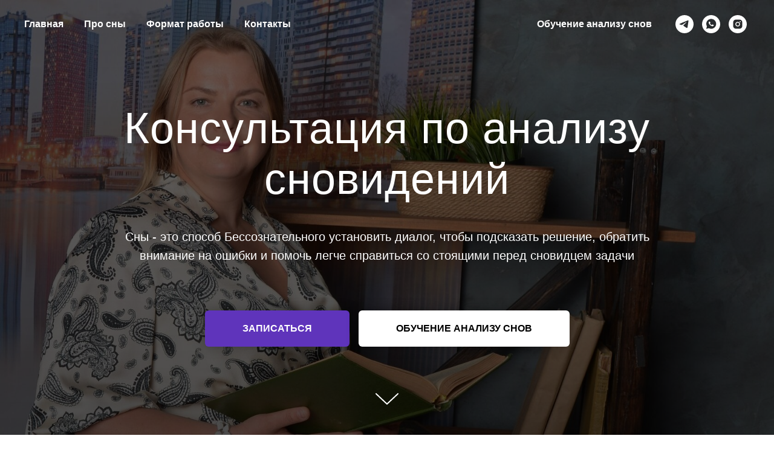

--- FILE ---
content_type: text/html; charset=UTF-8
request_url: https://kyanushkevich.com/dreams
body_size: 16908
content:
<!DOCTYPE html> <html> <head> <meta charset="utf-8" /> <meta http-equiv="Content-Type" content="text/html; charset=utf-8" /> <meta name="viewport" content="width=device-width, initial-scale=1.0" /> <!--metatextblock--> <title>Толкование сновидений</title> <meta name="description" content="Научитесь понимать подсказки Бессознательного через сны" /> <meta property="og:url" content="https://kyanushkevich.com/dreams" /> <meta property="og:title" content="Консультация по сновидениям" /> <meta property="og:description" content="" /> <meta property="og:type" content="website" /> <meta property="og:image" content="https://thb.tildacdn.biz/tild6365-3738-4137-b166-353563343965/-/resize/504x/noroot.jpg" /> <link rel="canonical" href="https://kyanushkevich.com/dreams"> <!--/metatextblock--> <meta name="format-detection" content="telephone=no" /> <meta http-equiv="x-dns-prefetch-control" content="on"> <link rel="dns-prefetch" href="https://ws.tildacdn.com"> <link rel="dns-prefetch" href="https://static.tildacdn.biz"> <link rel="shortcut icon" href="https://static.tildacdn.biz/tild3935-6666-4063-a530-386563393031/favicon_1.ico" type="image/x-icon" /> <!-- Assets --> <script src="https://neo.tildacdn.com/js/tilda-fallback-1.0.min.js" async charset="utf-8"></script> <link rel="stylesheet" href="https://static.tildacdn.biz/css/tilda-grid-3.0.min.css" type="text/css" media="all" onerror="this.loaderr='y';"/> <link rel="stylesheet" href="https://static.tildacdn.biz/ws/project3592481/tilda-blocks-page33625590.min.css?t=1752823642" type="text/css" media="all" onerror="this.loaderr='y';" /> <link rel="stylesheet" href="https://static.tildacdn.biz/css/tilda-animation-2.0.min.css" type="text/css" media="all" onerror="this.loaderr='y';" /> <link rel="stylesheet" href="https://static.tildacdn.biz/css/tilda-cover-1.0.min.css" type="text/css" media="all" onerror="this.loaderr='y';" /> <link rel="stylesheet" href="https://static.tildacdn.biz/css/tilda-cards-1.0.min.css" type="text/css" media="all" onerror="this.loaderr='y';" /> <link rel="stylesheet" href="https://static.tildacdn.biz/css/tilda-forms-1.0.min.css" type="text/css" media="all" onerror="this.loaderr='y';" /> <script nomodule src="https://static.tildacdn.biz/js/tilda-polyfill-1.0.min.js" charset="utf-8"></script> <script type="text/javascript">function t_onReady(func) {if(document.readyState!='loading') {func();} else {document.addEventListener('DOMContentLoaded',func);}}
function t_onFuncLoad(funcName,okFunc,time) {if(typeof window[funcName]==='function') {okFunc();} else {setTimeout(function() {t_onFuncLoad(funcName,okFunc,time);},(time||100));}}function t_throttle(fn,threshhold,scope) {return function() {fn.apply(scope||this,arguments);};}</script> <script src="https://static.tildacdn.biz/js/tilda-scripts-3.0.min.js" charset="utf-8" defer onerror="this.loaderr='y';"></script> <script src="https://static.tildacdn.biz/ws/project3592481/tilda-blocks-page33625590.min.js?t=1752823642" charset="utf-8" async onerror="this.loaderr='y';"></script> <script src="https://static.tildacdn.biz/js/tilda-lazyload-1.0.min.js" charset="utf-8" async onerror="this.loaderr='y';"></script> <script src="https://static.tildacdn.biz/js/tilda-animation-2.0.min.js" charset="utf-8" async onerror="this.loaderr='y';"></script> <script src="https://static.tildacdn.biz/js/tilda-menu-1.0.min.js" charset="utf-8" async onerror="this.loaderr='y';"></script> <script src="https://static.tildacdn.biz/js/tilda-cover-1.0.min.js" charset="utf-8" async onerror="this.loaderr='y';"></script> <script src="https://static.tildacdn.biz/js/tilda-video-1.0.min.js" charset="utf-8" async onerror="this.loaderr='y';"></script> <script src="https://static.tildacdn.biz/js/tilda-video-processor-1.0.min.js" charset="utf-8" async onerror="this.loaderr='y';"></script> <script src="https://static.tildacdn.biz/js/tilda-cards-1.0.min.js" charset="utf-8" async onerror="this.loaderr='y';"></script> <script src="https://static.tildacdn.biz/js/tilda-paint-icons.min.js" charset="utf-8" async onerror="this.loaderr='y';"></script> <script src="https://static.tildacdn.biz/js/tilda-forms-1.0.min.js" charset="utf-8" async onerror="this.loaderr='y';"></script> <script src="https://static.tildacdn.biz/js/tilda-skiplink-1.0.min.js" charset="utf-8" async onerror="this.loaderr='y';"></script> <script src="https://static.tildacdn.biz/js/tilda-events-1.0.min.js" charset="utf-8" async onerror="this.loaderr='y';"></script> <script type="text/javascript">window.dataLayer=window.dataLayer||[];</script> <script type="text/javascript">(function() {if((/bot|google|yandex|baidu|bing|msn|duckduckbot|teoma|slurp|crawler|spider|robot|crawling|facebook/i.test(navigator.userAgent))===false&&typeof(sessionStorage)!='undefined'&&sessionStorage.getItem('visited')!=='y'&&document.visibilityState){var style=document.createElement('style');style.type='text/css';style.innerHTML='@media screen and (min-width: 980px) {.t-records {opacity: 0;}.t-records_animated {-webkit-transition: opacity ease-in-out .2s;-moz-transition: opacity ease-in-out .2s;-o-transition: opacity ease-in-out .2s;transition: opacity ease-in-out .2s;}.t-records.t-records_visible {opacity: 1;}}';document.getElementsByTagName('head')[0].appendChild(style);function t_setvisRecs(){var alr=document.querySelectorAll('.t-records');Array.prototype.forEach.call(alr,function(el) {el.classList.add("t-records_animated");});setTimeout(function() {Array.prototype.forEach.call(alr,function(el) {el.classList.add("t-records_visible");});sessionStorage.setItem("visited","y");},400);}
document.addEventListener('DOMContentLoaded',t_setvisRecs);}})();</script></head> <body class="t-body" style="margin:0;"> <!--allrecords--> <div id="allrecords" class="t-records" data-hook="blocks-collection-content-node" data-tilda-project-id="3592481" data-tilda-page-id="33625590" data-tilda-page-alias="dreams" data-tilda-formskey="b5663a3ee4a7a224adc4b425df64be36" data-tilda-lazy="yes" data-tilda-root-zone="biz" data-tilda-project-country="BY"> <div id="rec543437008" class="r t-rec" style=" " data-animationappear="off" data-record-type="446"> <!-- T446 --> <div id="nav543437008marker"></div> <div class="tmenu-mobile tmenu-mobile_positionfixed"> <div class="tmenu-mobile__container"> <div class="tmenu-mobile__text t-name t-name_md" field="menu_mob_title">&nbsp;</div> <button type="button"
class="t-menuburger t-menuburger_first "
aria-label="Навигационное меню"
aria-expanded="false"> <span style="background-color:#ffffff;"></span> <span style="background-color:#ffffff;"></span> <span style="background-color:#ffffff;"></span> <span style="background-color:#ffffff;"></span> </button> <script>function t_menuburger_init(recid) {var rec=document.querySelector('#rec' + recid);if(!rec) return;var burger=rec.querySelector('.t-menuburger');if(!burger) return;var isSecondStyle=burger.classList.contains('t-menuburger_second');if(isSecondStyle&&!window.isMobile&&!('ontouchend' in document)) {burger.addEventListener('mouseenter',function() {if(burger.classList.contains('t-menuburger-opened')) return;burger.classList.remove('t-menuburger-unhovered');burger.classList.add('t-menuburger-hovered');});burger.addEventListener('mouseleave',function() {if(burger.classList.contains('t-menuburger-opened')) return;burger.classList.remove('t-menuburger-hovered');burger.classList.add('t-menuburger-unhovered');setTimeout(function() {burger.classList.remove('t-menuburger-unhovered');},300);});}
burger.addEventListener('click',function() {if(!burger.closest('.tmenu-mobile')&&!burger.closest('.t450__burger_container')&&!burger.closest('.t466__container')&&!burger.closest('.t204__burger')&&!burger.closest('.t199__js__menu-toggler')) {burger.classList.toggle('t-menuburger-opened');burger.classList.remove('t-menuburger-unhovered');}});var menu=rec.querySelector('[data-menu="yes"]');if(!menu) return;var menuLinks=menu.querySelectorAll('.t-menu__link-item');var submenuClassList=['t978__menu-link_hook','t978__tm-link','t966__tm-link','t794__tm-link','t-menusub__target-link'];Array.prototype.forEach.call(menuLinks,function(link) {link.addEventListener('click',function() {var isSubmenuHook=submenuClassList.some(function(submenuClass) {return link.classList.contains(submenuClass);});if(isSubmenuHook) return;burger.classList.remove('t-menuburger-opened');});});menu.addEventListener('clickedAnchorInTooltipMenu',function() {burger.classList.remove('t-menuburger-opened');});}
t_onReady(function() {t_onFuncLoad('t_menuburger_init',function(){t_menuburger_init('543437008');});});</script> <style>.t-menuburger{position:relative;flex-shrink:0;width:28px;height:20px;padding:0;border:none;background-color:transparent;outline:none;-webkit-transform:rotate(0deg);transform:rotate(0deg);transition:transform .5s ease-in-out;cursor:pointer;z-index:999;}.t-menuburger span{display:block;position:absolute;width:100%;opacity:1;left:0;-webkit-transform:rotate(0deg);transform:rotate(0deg);transition:.25s ease-in-out;height:3px;background-color:#000;}.t-menuburger span:nth-child(1){top:0px;}.t-menuburger span:nth-child(2),.t-menuburger span:nth-child(3){top:8px;}.t-menuburger span:nth-child(4){top:16px;}.t-menuburger__big{width:42px;height:32px;}.t-menuburger__big span{height:5px;}.t-menuburger__big span:nth-child(2),.t-menuburger__big span:nth-child(3){top:13px;}.t-menuburger__big span:nth-child(4){top:26px;}.t-menuburger__small{width:22px;height:14px;}.t-menuburger__small span{height:2px;}.t-menuburger__small span:nth-child(2),.t-menuburger__small span:nth-child(3){top:6px;}.t-menuburger__small span:nth-child(4){top:12px;}.t-menuburger-opened span:nth-child(1){top:8px;width:0%;left:50%;}.t-menuburger-opened span:nth-child(2){-webkit-transform:rotate(45deg);transform:rotate(45deg);}.t-menuburger-opened span:nth-child(3){-webkit-transform:rotate(-45deg);transform:rotate(-45deg);}.t-menuburger-opened span:nth-child(4){top:8px;width:0%;left:50%;}.t-menuburger-opened.t-menuburger__big span:nth-child(1){top:6px;}.t-menuburger-opened.t-menuburger__big span:nth-child(4){top:18px;}.t-menuburger-opened.t-menuburger__small span:nth-child(1),.t-menuburger-opened.t-menuburger__small span:nth-child(4){top:6px;}@media (hover),(min-width:0\0){.t-menuburger_first:hover span:nth-child(1){transform:translateY(1px);}.t-menuburger_first:hover span:nth-child(4){transform:translateY(-1px);}.t-menuburger_first.t-menuburger__big:hover span:nth-child(1){transform:translateY(3px);}.t-menuburger_first.t-menuburger__big:hover span:nth-child(4){transform:translateY(-3px);}}.t-menuburger_second span:nth-child(2),.t-menuburger_second span:nth-child(3){width:80%;left:20%;right:0;}@media (hover),(min-width:0\0){.t-menuburger_second.t-menuburger-hovered span:nth-child(2),.t-menuburger_second.t-menuburger-hovered span:nth-child(3){animation:t-menuburger-anim 0.3s ease-out normal forwards;}.t-menuburger_second.t-menuburger-unhovered span:nth-child(2),.t-menuburger_second.t-menuburger-unhovered span:nth-child(3){animation:t-menuburger-anim2 0.3s ease-out normal forwards;}}.t-menuburger_second.t-menuburger-opened span:nth-child(2),.t-menuburger_second.t-menuburger-opened span:nth-child(3){left:0;right:0;width:100%!important;}.t-menuburger_third span:nth-child(4){width:70%;left:unset;right:0;}@media (hover),(min-width:0\0){.t-menuburger_third:not(.t-menuburger-opened):hover span:nth-child(4){width:100%;}}.t-menuburger_third.t-menuburger-opened span:nth-child(4){width:0!important;right:50%;}.t-menuburger_fourth{height:12px;}.t-menuburger_fourth.t-menuburger__small{height:8px;}.t-menuburger_fourth.t-menuburger__big{height:18px;}.t-menuburger_fourth span:nth-child(2),.t-menuburger_fourth span:nth-child(3){top:4px;opacity:0;}.t-menuburger_fourth span:nth-child(4){top:8px;}.t-menuburger_fourth.t-menuburger__small span:nth-child(2),.t-menuburger_fourth.t-menuburger__small span:nth-child(3){top:3px;}.t-menuburger_fourth.t-menuburger__small span:nth-child(4){top:6px;}.t-menuburger_fourth.t-menuburger__small span:nth-child(2),.t-menuburger_fourth.t-menuburger__small span:nth-child(3){top:3px;}.t-menuburger_fourth.t-menuburger__small span:nth-child(4){top:6px;}.t-menuburger_fourth.t-menuburger__big span:nth-child(2),.t-menuburger_fourth.t-menuburger__big span:nth-child(3){top:6px;}.t-menuburger_fourth.t-menuburger__big span:nth-child(4){top:12px;}@media (hover),(min-width:0\0){.t-menuburger_fourth:not(.t-menuburger-opened):hover span:nth-child(1){transform:translateY(1px);}.t-menuburger_fourth:not(.t-menuburger-opened):hover span:nth-child(4){transform:translateY(-1px);}.t-menuburger_fourth.t-menuburger__big:not(.t-menuburger-opened):hover span:nth-child(1){transform:translateY(3px);}.t-menuburger_fourth.t-menuburger__big:not(.t-menuburger-opened):hover span:nth-child(4){transform:translateY(-3px);}}.t-menuburger_fourth.t-menuburger-opened span:nth-child(1),.t-menuburger_fourth.t-menuburger-opened span:nth-child(4){top:4px;}.t-menuburger_fourth.t-menuburger-opened span:nth-child(2),.t-menuburger_fourth.t-menuburger-opened span:nth-child(3){opacity:1;}@keyframes t-menuburger-anim{0%{width:80%;left:20%;right:0;}50%{width:100%;left:0;right:0;}100%{width:80%;left:0;right:20%;}}@keyframes t-menuburger-anim2{0%{width:80%;left:0;}50%{width:100%;right:0;left:0;}100%{width:80%;left:20%;right:0;}}</style> </div> </div> <style>.tmenu-mobile{background-color:#111;display:none;width:100%;top:0;z-index:990;}.tmenu-mobile_positionfixed{position:fixed;}.tmenu-mobile__text{color:#fff;}.tmenu-mobile__container{min-height:64px;padding:20px;position:relative;box-sizing:border-box;display:-webkit-flex;display:-ms-flexbox;display:flex;-webkit-align-items:center;-ms-flex-align:center;align-items:center;-webkit-justify-content:space-between;-ms-flex-pack:justify;justify-content:space-between;}.tmenu-mobile__list{display:block;}.tmenu-mobile__burgerlogo{display:inline-block;font-size:24px;font-weight:400;white-space:nowrap;vertical-align:middle;}.tmenu-mobile__imglogo{height:auto;display:block;max-width:300px!important;box-sizing:border-box;padding:0;margin:0 auto;}@media screen and (max-width:980px){.tmenu-mobile__menucontent_hidden{display:none;height:100%;}.tmenu-mobile{display:block;}}@media screen and (max-width:980px){#rec543437008 .tmenu-mobile__menucontent_fixed{position:fixed;top:64px;}#rec543437008 .t-menuburger{-webkit-order:1;-ms-flex-order:1;order:1;}}</style> <style> #rec543437008 .tmenu-mobile__burgerlogo a{color:#ffffff;font-weight:600;}</style> <style> #rec543437008 .tmenu-mobile__burgerlogo__title{color:#ffffff;font-weight:600;}</style> <div
id="nav543437008"
class="t446 t446__positionfixed tmenu-mobile__menucontent_hidden tmenu-mobile__menucontent_fixed"
style="background-color: rgba(0,0,0, 0); height:80px; " data-bgcolor-hex="#000000" data-bgcolor-rgba="rgba(0,0,0,0)" data-navmarker="nav543437008marker" data-appearoffset="" data-bgopacity-two="0.1" data-menushadow="" data-menushadow-css="0px 1px 3px rgba(0,0,0,0)" data-bgopacity="0" data-menu="yes" data-bgcolor-rgba-afterscroll="rgba(0,0,0,0.1)" data-menu-items-align="left"> <div class="t446__maincontainer " style="height:80px;"> <div class="t446__logowrapper"> </div> <div class="t446__leftwrapper" style=" padding-right:75px; text-align: left;"> <div class="t446__leftmenuwrapper"> <ul class="t446__list t-menu__list"> <li class="t446__list_item" style="padding:0 15px 0 0;"> <a class="t-menu__link-item" href="http://project3592481.tilda.ws" data-menu-submenu-hook="" data-menu-item-number="1">Главная</a> </li> <li class="t446__list_item" style="padding:0 15px;"> <a class="t-menu__link-item" href="#about" data-menu-submenu-hook="" data-menu-item-number="2">Про сны</a> </li> <li class="t446__list_item" style="padding:0 15px;"> <a class="t-menu__link-item" href="#service" data-menu-submenu-hook="" data-menu-item-number="3">Формат работы</a> </li> <li class="t446__list_item" style="padding:0 0 0 15px;"> <a class="t-menu__link-item" href="#contacts" data-menu-submenu-hook="" data-menu-item-number="4">Контакты</a> </li> </ul> </div> </div> <div class="t446__rightwrapper" style=" padding-left:75px; text-align: right;"> <div class="t446__rightmenuwrapper"> <ul class="t446__list t-menu__list"> <li class="t446__list_item" style="padding:0 0 0 15px 0 0;"> <a class="t-menu__link-item" href="https://psydreams-school.ru/" data-menu-submenu-hook="" data-menu-item-number="5">Обучение анализу снов</a> </li> </ul> </div> <div class="t446__additionalwrapper"> <div class="t-sociallinks"> <ul role="list" class="t-sociallinks__wrapper" aria-label="Соц. сети"> <!-- new soclinks --><li class="t-sociallinks__item t-sociallinks__item_telegram"><a href="https://t.me/psydreamschool" target="_blank" rel="nofollow" aria-label="telegram" style="width: 30px; height: 30px;"><svg class="t-sociallinks__svg" role="presentation" width=30px height=30px viewBox="0 0 100 100" fill="none"
xmlns="http://www.w3.org/2000/svg"> <path fill-rule="evenodd" clip-rule="evenodd"
d="M50 100c27.614 0 50-22.386 50-50S77.614 0 50 0 0 22.386 0 50s22.386 50 50 50Zm21.977-68.056c.386-4.38-4.24-2.576-4.24-2.576-3.415 1.414-6.937 2.85-10.497 4.302-11.04 4.503-22.444 9.155-32.159 13.734-5.268 1.932-2.184 3.864-2.184 3.864l8.351 2.577c3.855 1.16 5.91-.129 5.91-.129l17.988-12.238c6.424-4.38 4.882-.773 3.34.773l-13.49 12.882c-2.056 1.804-1.028 3.35-.129 4.123 2.55 2.249 8.82 6.364 11.557 8.16.712.467 1.185.778 1.292.858.642.515 4.111 2.834 6.424 2.319 2.313-.516 2.57-3.479 2.57-3.479l3.083-20.226c.462-3.511.993-6.886 1.417-9.582.4-2.546.705-4.485.767-5.362Z"
fill="#ffffff" /> </svg></a></li>&nbsp;<li class="t-sociallinks__item t-sociallinks__item_whatsapp"><a href="https://wa.me/375296119812" target="_blank" rel="nofollow" aria-label="whatsapp" style="width: 30px; height: 30px;"><svg class="t-sociallinks__svg" role="presentation" width=30px height=30px viewBox="0 0 100 100" fill="none"
xmlns="http://www.w3.org/2000/svg"> <path fill-rule="evenodd" clip-rule="evenodd"
d="M50 100C77.6142 100 100 77.6142 100 50C100 22.3858 77.6142 0 50 0C22.3858 0 0 22.3858 0 50C0 77.6142 22.3858 100 50 100ZM69.7626 28.9928C64.6172 23.841 57.7739 21.0027 50.4832 21C35.4616 21 23.2346 33.2252 23.2292 48.2522C23.2274 53.0557 24.4823 57.7446 26.8668 61.8769L23 76L37.4477 72.2105C41.4282 74.3822 45.9107 75.5262 50.4714 75.528H50.4823C65.5029 75.528 77.7299 63.301 77.7363 48.2749C77.7408 40.9915 74.9089 34.1446 69.7626 28.9928ZM62.9086 53.9588C62.2274 53.6178 58.8799 51.9708 58.2551 51.7435C57.6313 51.5161 57.1766 51.4024 56.7228 52.0845C56.269 52.7666 54.964 54.2998 54.5666 54.7545C54.1692 55.2092 53.7718 55.2656 53.0915 54.9246C52.9802 54.8688 52.8283 54.803 52.6409 54.7217C51.6819 54.3057 49.7905 53.4855 47.6151 51.5443C45.5907 49.7382 44.2239 47.5084 43.8265 46.8272C43.4291 46.1452 43.7837 45.7769 44.1248 45.4376C44.3292 45.2338 44.564 44.9478 44.7987 44.662C44.9157 44.5194 45.0328 44.3768 45.146 44.2445C45.4345 43.9075 45.56 43.6516 45.7302 43.3049C45.7607 43.2427 45.7926 43.1776 45.8272 43.1087C46.0545 42.654 45.9409 42.2565 45.7708 41.9155C45.6572 41.6877 45.0118 40.1167 44.4265 38.6923C44.1355 37.984 43.8594 37.3119 43.671 36.8592C43.1828 35.687 42.6883 35.69 42.2913 35.6924C42.2386 35.6928 42.1876 35.6931 42.1386 35.6906C41.7421 35.6706 41.2874 35.667 40.8336 35.667C40.3798 35.667 39.6423 35.837 39.0175 36.5191C38.9773 36.5631 38.9323 36.6111 38.8834 36.6633C38.1738 37.4209 36.634 39.0648 36.634 42.2002C36.634 45.544 39.062 48.7748 39.4124 49.2411L39.415 49.2444C39.4371 49.274 39.4767 49.3309 39.5333 49.4121C40.3462 50.5782 44.6615 56.7691 51.0481 59.5271C52.6732 60.2291 53.9409 60.6475 54.9303 60.9612C56.5618 61.4796 58.046 61.4068 59.22 61.2313C60.5286 61.0358 63.2487 59.5844 63.8161 57.9938C64.3836 56.4033 64.3836 55.0392 64.2136 54.7554C64.0764 54.5258 63.7545 54.3701 63.2776 54.1395C63.1633 54.0843 63.0401 54.0247 62.9086 53.9588Z"
fill="#ffffff" /> </svg></a></li>&nbsp;<li class="t-sociallinks__item t-sociallinks__item_instagram"><a href="https://instagram.com/kristina.yanushkevich" target="_blank" rel="nofollow" aria-label="instagram" style="width: 30px; height: 30px;"><svg class="t-sociallinks__svg" role="presentation" width=30px height=30px viewBox="0 0 100 100" fill="none" xmlns="http://www.w3.org/2000/svg"> <path fill-rule="evenodd" clip-rule="evenodd" d="M50 100C77.6142 100 100 77.6142 100 50C100 22.3858 77.6142 0 50 0C22.3858 0 0 22.3858 0 50C0 77.6142 22.3858 100 50 100ZM25 39.3918C25 31.4558 31.4566 25 39.3918 25H60.6082C68.5442 25 75 31.4566 75 39.3918V60.8028C75 68.738 68.5442 75.1946 60.6082 75.1946H39.3918C31.4558 75.1946 25 68.738 25 60.8028V39.3918ZM36.9883 50.0054C36.9883 42.8847 42.8438 37.0922 50.0397 37.0922C57.2356 37.0922 63.0911 42.8847 63.0911 50.0054C63.0911 57.1252 57.2356 62.9177 50.0397 62.9177C42.843 62.9177 36.9883 57.1252 36.9883 50.0054ZM41.7422 50.0054C41.7422 54.5033 45.4641 58.1638 50.0397 58.1638C54.6153 58.1638 58.3372 54.5041 58.3372 50.0054C58.3372 45.5066 54.6145 41.8469 50.0397 41.8469C45.4641 41.8469 41.7422 45.5066 41.7422 50.0054ZM63.3248 39.6355C65.0208 39.6355 66.3956 38.2606 66.3956 36.5646C66.3956 34.8687 65.0208 33.4938 63.3248 33.4938C61.6288 33.4938 60.2539 34.8687 60.2539 36.5646C60.2539 38.2606 61.6288 39.6355 63.3248 39.6355Z" fill="#ffffff"/> </svg></a></li><!-- /new soclinks --> </ul> </div> </div> </div> </div> </div> <style>@media screen and (max-width:980px){#rec543437008 .t446__leftcontainer{padding:20px;}#rec543437008 .t446__imglogo{padding:20px 0;}}</style> <script>t_onReady(function() {t_onFuncLoad('t446_checkOverflow',function() {window.addEventListener('resize',t_throttle(function() {t446_checkOverflow('543437008','80');}));window.addEventListener('load',function() {t446_checkOverflow('543437008','80');});t446_checkOverflow('543437008','80');});t_onFuncLoad('t_menu__interactFromKeyboard',function() {t_menu__interactFromKeyboard('543437008');});});t_onReady(function() {t_onFuncLoad('t_menu__highlightActiveLinks',function() {t_menu__highlightActiveLinks('.t446__list_item a');});t_onFuncLoad('t_menu__findAnchorLinks',function() {t_menu__findAnchorLinks('543437008','.t446__list_item a');});});t_onReady(function() {t_onFuncLoad('t_menu__setBGcolor',function() {t_menu__setBGcolor('543437008','.t446');window.addEventListener('resize',t_throttle(function() {t_menu__setBGcolor('543437008','.t446');}));});});t_onReady(function() {t_onFuncLoad('t_menu__changeBgOpacity',function() {t_menu__changeBgOpacity('543437008','.t446');window.addEventListener('scroll',t_throttle(function() {t_menu__changeBgOpacity('543437008','.t446');}));});});</script> <script>t_onReady(function() {t_onFuncLoad('t446_createMobileMenu',function() {t446_createMobileMenu('543437008');});t_onFuncLoad('t446_init',function() {t446_init('543437008');});});</script> <style>#rec543437008 .t-menu__link-item{}@supports (overflow:-webkit-marquee) and (justify-content:inherit){#rec543437008 .t-menu__link-item,#rec543437008 .t-menu__link-item.t-active{opacity:1 !important;}}</style> <style> #rec543437008 .t446__logowrapper2 a{color:#ffffff;font-weight:600;}#rec543437008 a.t-menu__link-item{color:#ffffff;font-weight:600;}#rec543437008 .t446__right_langs_lang a{color:#ffffff;font-weight:600;}</style> <style> #rec543437008 .t446__logo{color:#ffffff;font-weight:600;}</style> <!--[if IE 8]> <style>#rec543437008 .t446{filter:progid:DXImageTransform.Microsoft.gradient(startColorStr='#D9000000',endColorstr='#D9000000');}</style> <![endif]--> </div> <div id="rec543437009" class="r t-rec t-rec_pt_0 t-rec_pb_0" style="padding-top:0px;padding-bottom:0px; " data-animationappear="off" data-record-type="205"> <!-- cover --> <div class="t-cover" id="recorddiv543437009"bgimgfield="img"style="height:100vh;background-image:url('https://thb.tildacdn.biz/tild6365-3738-4137-b166-353563343965/-/resize/20x/noroot.jpg');"> <div class="t-cover__carrier" id="coverCarry543437009"data-content-cover-id="543437009"data-content-cover-bg="https://static.tildacdn.biz/tild6365-3738-4137-b166-353563343965/noroot.jpg"data-display-changed="true"data-content-cover-height="100vh"data-content-cover-parallax=""data-content-use-image-for-mobile-cover=""style="height:100vh;background-attachment:scroll; " role="img" aria-label="Услуги по толкованию снов онлайн, расшифровка сна "itemscope itemtype="http://schema.org/ImageObject"><meta itemprop="image" content="https://static.tildacdn.biz/tild6365-3738-4137-b166-353563343965/noroot.jpg"><meta itemprop="caption" content="Услуги по толкованию снов онлайн, расшифровка сна "></div> <div class="t-cover__filter" style="height:100vh;background-image: -moz-linear-gradient(top, rgba(0,0,0,0.60), rgba(0,0,0,0.70));background-image: -webkit-linear-gradient(top, rgba(0,0,0,0.60), rgba(0,0,0,0.70));background-image: -o-linear-gradient(top, rgba(0,0,0,0.60), rgba(0,0,0,0.70));background-image: -ms-linear-gradient(top, rgba(0,0,0,0.60), rgba(0,0,0,0.70));background-image: linear-gradient(top, rgba(0,0,0,0.60), rgba(0,0,0,0.70));filter: progid:DXImageTransform.Microsoft.gradient(startColorStr='#66000000', endColorstr='#4c000000');"></div> <div class="t-container"> <div class="t-width t-width_10" style="margin:0 auto;"> <div class="t-cover__wrapper t-valign_middle" style="height:100vh; position: relative;z-index:1;"> <div class="t182"> <div data-hook-content="covercontent"> <div class="t182__wrapper"> <h1 class="t182__title t-title t-title_xl t-animate" data-animate-style="fadeinup" data-animate-group="yes" field="title">Консультация по анализу сновидений</h1> <div class="t182__descr t-descr t-descr_lg t-animate" data-animate-style="fadeinup" data-animate-group="yes" field="descr"><div style="font-size:20px;" data-customstyle="yes">Сны - это способ Бессознательного установить диалог, чтобы подсказать решение, обратить внимание на ошибки и помочь легче справиться со стоящими перед сновидцем задачи<br /></div></div> <div class="t182__buttons"> <div class="t-btnwrapper t182__btnwrapper t-animate" data-animate-style="fadeinup" data-animate-group="yes"> <a href="#form" target="" class="t182__btn t-btn t-btn_md " style="color:#ffffff;background-color:#5f34bb;border-radius:6px; -moz-border-radius:6px; -webkit-border-radius:6px;text-transform:uppercase;box-shadow:0px 0px 20px rgba(0,0,0,0.3);" data-buttonfieldset="button"> <table role="presentation" style="width:100%; height:100%;"> <tr> <td data-field="buttontitle">Записаться</td> </tr> </table> </a> </div> <div class="t-btnwrapper t182__btnwrapper t-animate" data-animate-style="fadeinup" data-animate-group="yes"> <a href="https://psydreams-school.ru/" target="" class="t182__btn t-btn t-btn_md " style="color:#000000;background-color:#ffffff;border-radius:6px; -moz-border-radius:6px; -webkit-border-radius:6px;text-transform:uppercase;box-shadow:0px 0px 20px rgba(0,0,0,0.3);" data-buttonfieldset="button2"> <table role="presentation" style="width:100%; height:100%;"> <tr> <td data-field="buttontitle2">Обучение анализу снов</td> </tr> </table> </a> </div> </div> </div> </div> </div> </div> </div> </div> <!-- arrow --> <div class="t-cover__arrow"><div class="t-cover__arrow-wrapper t-cover__arrow-wrapper_animated"><div class="t-cover__arrow_mobile"><svg role="presentation" class="t-cover__arrow-svg" style="fill:#ffffff;" x="0px" y="0px" width="38.417px" height="18.592px" viewBox="0 0 38.417 18.592" style="enable-background:new 0 0 38.417 18.592;"><g><path d="M19.208,18.592c-0.241,0-0.483-0.087-0.673-0.261L0.327,1.74c-0.408-0.372-0.438-1.004-0.066-1.413c0.372-0.409,1.004-0.439,1.413-0.066L19.208,16.24L36.743,0.261c0.411-0.372,1.042-0.342,1.413,0.066c0.372,0.408,0.343,1.041-0.065,1.413L19.881,18.332C19.691,18.505,19.449,18.592,19.208,18.592z"/></g></svg></div></div></div> <!-- arrow --> </div> </div> <div id="rec543437010" class="r t-rec t-rec_pt_30 t-rec_pb_75" style="padding-top:30px;padding-bottom:75px; " data-record-type="469"> <!-- t469 --> <div class="t469"> <div class="t-container t-align_center"> <div class="t-col t-col_8 t-prefix_2"> <div class="t469__title t-title t-title_lg t-margin_auto" field="title"><div style="font-size:40px;color:#1f21a6;" data-customstyle="yes">Зачем нам снятся сны?<br /></div></div> <div class="t-divider t469__line t-margin_auto" style=" "></div> <div class="t469__descr t-descr t-descr_md t-margin_auto" field="descr"><div style="text-align:left;" data-customstyle="yes">Почему одни сны повторяются, в других снах сюжеты развиваются, а иногда и вовсе не помним что снили? Почему одни сны вызывают приятные воспоминания, а другие целую гамму эмоций от удивления до ужаса или отвращения? Сны - это способ Бессознательного подсказать, предостеречь или обратить внимание на проблему, которая только зарождается или уже проявилась в жизни сновидца.<br /><br />Мы используем идеи, которые к нам приходят, мы научились слышать интуицию и принимать решения из сердца, мы научились пользоваться подсказками астрологии и нумерологии, но совсем не обращаем внимания на ресурсы, которые несут наши сны. Что происходит? Как поступить? Что мешает двигаться вперёд и действительно ли это то, что важно? Каждый из нас обладаем удивительной возможностью получать ответы на эти вопросы во снах, если научиться понимать язык Бессознательного. <br /></div></div> </div> </div> </div> <style> #rec543437010 .t469__title{color:#1f21a6;}</style> </div> <div id="rec543705742" class="r t-rec t-rec_pt_0 t-rec_pb_30" style="padding-top:0px;padding-bottom:30px; " data-record-type="1061"> <!-- T1061 --> <div class="t1061" data-display-changed="true"> <div class="t-container t-container_flex"> <div class="t-col t-col_6"> <div class="t1061__wrap-video"> <div class="t-video-lazyload" data-videolazy-load="false" data-blocklazy-id="543705742" data-videolazy-type="youtube" data-videolazy-id="QT41WXEAVs4?feature=share"> </div> </div> </div> <div class="t-col t-col_6"> <div class="t1061__wrap-video"> <div class="t-video-lazyload" data-videolazy-load="false" data-blocklazy-id="543705742" data-videolazy-type="youtube" data-videolazy-id="WBkCytEu8RA?feature=share"> </div> </div> </div> </div> </div> <script type="text/javascript">t_onReady(function() {t_onFuncLoad('t1061_init',function() {t1061_init('543705742');});});</script> </div> <div id="rec545717380" class="r t-rec t-rec_pt_0 t-rec_pb_0" style="padding-top:0px;padding-bottom:0px; " data-animationappear="off" data-record-type="232"> <!-- cover --> <div class="t-cover" id="recorddiv545717380"bgimgfield="img"style="height:100vh;background-image:url('https://thb.tildacdn.biz/tild6433-3137-4561-a536-333535396365/-/resize/20x/workspace-1280538_19.jpg');"> <div class="t-cover__carrier" id="coverCarry545717380"data-content-cover-id="545717380"data-content-cover-bg="https://static.tildacdn.biz/tild6433-3137-4561-a536-333535396365/workspace-1280538_19.jpg"data-display-changed="true"data-content-cover-height="100vh"data-content-cover-parallax="fixed"data-content-use-image-for-mobile-cover=""style="height:100vh; " role="img" aria-label="Виды сновидений и их влияние на нашу жизнь"itemscope itemtype="http://schema.org/ImageObject"><meta itemprop="image" content="https://static.tildacdn.biz/tild6433-3137-4561-a536-333535396365/workspace-1280538_19.jpg"><meta itemprop="caption" content="Виды сновидений и их влияние на нашу жизнь"></div> <div class="t-cover__filter" style="height:100vh;background-image: -moz-linear-gradient(top, rgba(0,0,0,0.70), rgba(0,0,0,0.70));background-image: -webkit-linear-gradient(top, rgba(0,0,0,0.70), rgba(0,0,0,0.70));background-image: -o-linear-gradient(top, rgba(0,0,0,0.70), rgba(0,0,0,0.70));background-image: -ms-linear-gradient(top, rgba(0,0,0,0.70), rgba(0,0,0,0.70));background-image: linear-gradient(top, rgba(0,0,0,0.70), rgba(0,0,0,0.70));filter: progid:DXImageTransform.Microsoft.gradient(startColorStr='#4c000000', endColorstr='#4c000000');"></div> <div class="t203"> <div class="t-container"> <div class="t-col t-col_8 t-prefix_2"> <div class="t-cover__wrapper t-valign_middle" style="height:100vh;"> <div data-hook-content="covercontent"> <div class="t203__wrapper"> <div class="t203__textwrapper"> <div class="t203__title t-title t-title_xs" field="title"><div style="color: rgb(20, 56, 170); text-align: center;" data-customstyle="yes">Виды снов</div></div> <div class="t203__text t-text t-text_md" field="text">1. Бытовые - поиск решения текущих задач, выбор<br /><br />2. Психологические - Бессознательное поднимает старую травму для проработки (есть ресурс, чтобы двигаться вперед)<br /><br />3. Рекомендации - инструкции Бессознательного для проживания определённого этапа или стратегия к действию<br /><br />4. Предупреждение - про будущее, к которому двигается сновидец (чаще бессознательно)<br /><br />5. Анализ - разбор прошедших событий для закрытия сильных переживаний и принятие ресурса<br /><br />6. Обучающие - возможность через сны проходит стоящие перед сновидцем задачи, не проявляя их в физическом мире или подготовка к предстоящим событиям<br /><br />7. Вещие - не запакованы в символы</div> </div> </div> </div> </div> </div> </div> </div> </div> <style> #rec545717380 .t203__title{color:#1f21a6;}</style> </div> <div id="rec543437011" class="r t-rec t-rec_pt_0" style="padding-top:0px; " data-record-type="215"> <a name="service" style="font-size:0;"></a> </div> <div id="rec544103366" class="r t-rec t-rec_pt_30 t-rec_pb_45" style="padding-top:30px;padding-bottom:45px;background-color:#efefef; " data-record-type="499" data-bg-color="#efefef"> <!-- t499 --> <div class="t499"> <div class="t-section__container t-container t-container_flex"> <div class="t-col t-col_12 "> <h2
class="t-section__title t-title t-title_xs t-align_center t-margin_auto"
field="btitle"> <div style="color:#1f21a6;" data-customstyle="yes">Как происходит толкование сна</div> </h2> </div> </div> <style>.t-section__descr {max-width:560px;}#rec544103366 .t-section__title {margin-bottom:105px;}#rec544103366 .t-section__descr {}@media screen and (max-width:960px) {#rec544103366 .t-section__title {margin-bottom:45px;}}</style> <ul role="list" class="t499__container t-container"> <li class="t499__col t-col t-col_6 t-item t-list__item"> <img class="t499__img t-img"
src="https://static.tildacdn.biz/lib/tildaicon/65633834-3163-4362-a437-383863653462/Tilda_Icons_39_IT_scenario.svg"
imgfield="li_img__1476970706605"
alt="Как происходит толкование сновидения"> <div class="t499__title t-name t-name_xl" field="li_title__1476970706605"><div style="color:#1f21a6;" data-customstyle="yes">Первый шаг</div></div> <div class="t499__blockdescr t-descr t-descr_xs" field="li_descr__1476970706605"><div style="font-size:18px;" data-customstyle="yes">Вы отправляете записанный сон в текстовом формате на е-mail </div></div> </li> <li class="t499__col t-col t-col_6 t-item t-list__item"> <img class="t499__img t-img"
src="https://static.tildacdn.biz/lib/tildaicon/64653365-6662-4139-b732-646566333733/Tilda_Icons_47dlvr_24hr.svg"
imgfield="li_img__1476970709971"
alt="разбор сна онлайн"> <div class="t499__title t-name t-name_xl" field="li_title__1476970709971"><div style="color:#1f21a6;" data-customstyle="yes">Второй шаг</div></div> <div class="t499__blockdescr t-descr t-descr_xs" field="li_descr__1476970709971"><div style="font-size:18px;" data-customstyle="yes">Получаете уточняющие вопросы и ссылку на оплату</div></div> </li> <li class="t499__col t-col t-col_6 t-item t-list__item"> <img class="t499__img t-img"
src="https://static.tildacdn.biz/lib/tildaicon/30643266-6634-4434-b562-646536393938/18ked_bulb.svg"
imgfield="li_img__1476970720067"
alt="анализ сна онлайн"> <div class="t499__title t-name t-name_xl" field="li_title__1476970720067"><div style="color:#1f21a6;" data-customstyle="yes">Третий шаг</div></div> <div class="t499__blockdescr t-descr t-descr_xs" field="li_descr__1476970720067"><div style="font-size:18px;" data-customstyle="yes">После получения оплаты и ответов на уточняющие вопросы, отправляю вам толкование сна</div></div> </li> <li class="t499__col t-col t-col_6 t-item t-list__item"> <img class="t499__img t-img"
src="https://static.tildacdn.biz/lib/tildaicon/33346331-3535-4261-b761-333665666633/Layer_16.svg"
imgfield="li_img__1476970723554"
alt="Как понять свой сон"> <div class="t499__title t-name t-name_xl" field="li_title__1476970723554"><div style="color:#1f21a6;" data-customstyle="yes">Четвертый шаг</div></div> <div class="t499__blockdescr t-descr t-descr_xs" field="li_descr__1476970723554"><div style="font-size:18px;" data-customstyle="yes">Если у вас выбрана услуга с консультацией, договариваемся на удобный день/время. Я отвечаю на ваши вопросы и разрабатываем план действий по рекомендациям Бессознательного</div></div> </li> </ul> </div> <style> #rec544103366 .t499__title{color:#1f21a6;}</style> </div> <div id="rec545721202" class="r t-rec t-rec_pt_45 t-rec_pb_90" style="padding-top:45px;padding-bottom:90px;background-color:#f2f2f2; " data-animationappear="off" data-record-type="842" data-bg-color="#f2f2f2"> <!-- t842 --> <div class="t842"> <div class="t-section__container t-container t-container_flex"> <div class="t-col t-col_12 "> <h3
class="t-section__title t-title t-title_xs t-align_center t-margin_auto"
field="btitle"> <div style="color:#1f21a6;" data-customstyle="yes">Услуги по толкованию сновидений </div> </h3> </div> </div> <style>.t-section__descr {max-width:560px;}#rec545721202 .t-section__title {margin-bottom:90px;}#rec545721202 .t-section__descr {}@media screen and (max-width:960px) {#rec545721202 .t-section__title {margin-bottom:45px;}}</style> <ul
class="t842__container t-card__container t-container t-container_flex"
role="list"> <li
class="t842__col t-item t-card__col t-card__col_withoutbtn t-col t-col_6 t842__col_first"> <div class="t842__inner-col" style="background-color:#ffffff;"> <div class="t842__wrap"> <div class="t842__wrap_left"> <div class="t842__bgwrapper t842__bgwrapper_height" style=""> <div class="t842__bgimg t-bgimg"
bgimgfield="li_img__1531126556801" data-original="https://static.tildacdn.biz/tild6631-3634-4830-b332-666431336436/desk-3076954_1920.jpg"
style="background-image:url('https://thb.tildacdn.biz/tild6631-3634-4830-b332-666431336436/-/resizeb/20x/desk-3076954_1920.jpg');"
itemscope itemtype="http://schema.org/ImageObject"
role="img" aria-label="Специалист по толкованию сна"> <meta itemprop="image" content="https://static.tildacdn.biz/tild6631-3634-4830-b332-666431336436/desk-3076954_1920.jpg"> <meta itemprop="caption" content="Специалист по толкованию сна"> </div> </div> </div> <div class="t842__wrap_right"> <div class="t-card__title t-name t-name_lg t842__bottommargin" field="li_title__1531126556801"> <a
href="https://checkout.bepaid.by/v2/confirm_order/prd_ee7c934d7560a95b/16474"
class="t-card__link"
id="cardtitle_545721202"
target="_blank"> <div style="color:#1f21a6;" data-customstyle="yes"><strong>Толкование сна без консультации<br /></strong><strong><span data-redactor-tag="span" style="color: rgb(182, 9, 51);">[оплатить]</span></strong></div> </a> </div> <div class="t-card__descr t-descr t-descr_sm" field="li_descr__1531126556801">
Вы получаете письменный разбор сна и рекомендации.<br /><br /><strong>Стоимость услуги 74 BYN</strong><br />(2000 RUB)
</div> </div> </div> </div> </li> <li
class="t842__col t-item t-card__col t-card__col_withoutbtn t-col t-col_6 "> <div class="t842__inner-col" style="background-color:#ffffff;"> <div class="t842__wrap"> <div class="t842__wrap_left"> <div class="t842__bgwrapper t842__bgwrapper_height" style=""> <div class="t842__bgimg t-bgimg"
bgimgfield="li_img__1531126579031" data-original="https://static.tildacdn.biz/tild3333-3431-4334-a564-366236386563/startup-594090_1920.jpg"
style="background-image:url('https://thb.tildacdn.biz/tild3333-3431-4334-a564-366236386563/-/resizeb/20x/startup-594090_1920.jpg');"
itemscope itemtype="http://schema.org/ImageObject"
role="img" aria-label="Специалист по разбору сна"> <meta itemprop="image" content="https://static.tildacdn.biz/tild3333-3431-4334-a564-366236386563/startup-594090_1920.jpg"> <meta itemprop="caption" content="Специалист по разбору сна"> </div> </div> </div> <div class="t842__wrap_right"> <div class="t-card__title t-name t-name_lg t842__bottommargin" field="li_title__1531126579031"> <a
href="https://checkout.bepaid.by/v2/confirm_order/prd_76f426009a9105dc/16474"
class="t-card__link"
id="cardtitle_545721202"> <div style="color:#1f21a6;" data-customstyle="yes"><strong>Толкование сна с консультацией<br /><span style="color: rgb(182, 9, 51);">[оплатить]</span></strong></div> </a> </div> <div class="t-card__descr t-descr t-descr_sm" field="li_descr__1531126579031">
На консультации разбираем сон, рекомендации Бессознательного и разрабатываем стратегию действий по ним<br /><br /><strong>Стоимость услуги 185 BYN</strong> <br />(5000 RUB)
</div> </div> </div> </div> </li> </ul> </div> <script type="text/javascript">t_onReady(function() {t_onFuncLoad('t842_init',function() {t842_init('545721202');});});</script> </div> <div id="rec1170624016" class="r t-rec t-rec_pt_0 t-rec_pb_0" style="padding-top:0px;padding-bottom:0px;background-color:#f3f3f3; " data-record-type="209" data-bg-color="#f3f3f3"> <!-- T185 --> <div class="t185"> <div class="t-container t-container_flex"> <div class="t-col t-col_flex t-col_6 t-prefix_2"> <div class="t185__text t-text t-text_lg" field="text">Узнать про обучение анализу снов</div> </div> <div class="t185__butwrapper t-col t-col_2 "> <a href="https://psydreams-school.ru/" target="" class="t-btn t-btn_md " style="color:#ffffff;background-color:#5f34bb;border-radius:6px; -moz-border-radius:6px; -webkit-border-radius:6px;" data-buttonfieldset="button"> <table role="presentation" style="width:100%; height:100%;"> <tr> <td>Программа практики</td> </tr> </table> </a> </div> </div> </div> </div> <div id="rec543437013" class="r t-rec t-rec_pt_0" style="padding-top:0px; " data-record-type="581"> <!-- cover --> <div class="t-cover" id="recorddiv543437013"bgimgfield="img"style="height:560px;background-image:url('https://thb.tildacdn.biz/tild3039-3136-4333-b631-663035646639/-/resize/20x/desk-593327_1920.jpg');"> <div class="t-cover__carrier" id="coverCarry543437013"data-content-cover-id="543437013"data-content-cover-bg="https://static.tildacdn.biz/tild3039-3136-4333-b631-663035646639/desk-593327_1920.jpg"data-display-changed="true"data-content-cover-height="560px"data-content-cover-parallax="fixed"data-content-use-image-for-mobile-cover=""style="height:560px; " role="img" aria-label="К кому обратиться за объяснением сна"itemscope itemtype="http://schema.org/ImageObject"><meta itemprop="image" content="https://static.tildacdn.biz/tild3039-3136-4333-b631-663035646639/desk-593327_1920.jpg"><meta itemprop="caption" content="К кому обратиться за объяснением сна"></div> <div class="t-cover__filter" style="height:560px;background-image: -moz-linear-gradient(top, rgba(0,0,0,0.80), rgba(0,0,0,0.90));background-image: -webkit-linear-gradient(top, rgba(0,0,0,0.80), rgba(0,0,0,0.90));background-image: -o-linear-gradient(top, rgba(0,0,0,0.80), rgba(0,0,0,0.90));background-image: -ms-linear-gradient(top, rgba(0,0,0,0.80), rgba(0,0,0,0.90));background-image: linear-gradient(top, rgba(0,0,0,0.80), rgba(0,0,0,0.90));filter: progid:DXImageTransform.Microsoft.gradient(startColorStr='#33000000', endColorstr='#19000000');"></div> <div class="t-container"> <div class="t-col t-col_10 t-prefix_1 t-align_center"> <div class="t-cover__wrapper t-valign_middle" style="height:560px; position: relative;z-index:1;"> <div class="t581"> <div data-hook-content="covercontent"> <div class="t581__wrapper t-align_center"> <div class="t581__title t-title t-title_sm t-margin_auto" field="title">Начните диалог с Бессознательным через понимание своих снов</div> <div class="t581__buttons"> <div class="t581__buttons-wrapper t-margin_auto"> <svg role="presentation" class="t581__arrow-icon_mobile" style="fill:#ffffff;" xmlns="http://www.w3.org/2000/svg" viewBox="0 0 35 70"><path d="M30.6 47.5c-.6-.5-1.6-.4-2.1.2L19 59.6V5.5c0-.8-.7-1.5-1.5-1.5S16 4.7 16 5.5v54.1L6.5 47.7c-.6-.6-1.5-.7-2.1-.2-.7.5-.8 1.5-.3 2.1l12.2 15.2c.3.4.7.6 1.2.6s.9-.2 1.2-.6l12.2-15.2c.5-.6.4-1.6-.3-2.1z"/></svg> <svg role="presentation" class="t581__arrow-icon " style="fill:#ffffff; " xmlns="http://www.w3.org/2000/svg" viewBox="0 0 80 180"><path d="M54.1 108c-.5 0-.9-.2-1.2-.6-.5-.7-.3-1.6.4-2.1 1.5-1 9.5-5.5 14.6-8.3-17.4-.5-31.3-7.3-41.3-20C9.9 55.7 9.5 24.2 14.2 3.7c.2-.8 1-1.3 1.8-1.1.8.2 1.3 1 1.1 1.8-4.6 19.9-4.2 50.3 11.8 70.8 9.5 12.2 23 18.6 39.9 18.9h.3l-3.2-4c-1.4-1.7-2.7-3.3-4.1-5.1-.7-.9-1.5-1.9-2.3-2.9-.5-.6-.4-1.6.2-2.1.6-.5 1.6-.4 2.1.2 0 0 0 .1.1.1l6.4 7.9c.5.6.9 1.1 1.4 1.7 1.5 1.8 3.1 3.6 4.3 5.5 0 .1.1.1.1.2.1.2.1.3.2.5v.3c0 .2 0 .3-.1.5 0 .1-.1.1-.1.2-.1.2-.2.3-.3.4-.1.1-.2.1-.3.2 0 0-.1 0-.2.1-.9.4-16 8.6-18.2 10.1-.4 0-.7.1-1 .1z"/></svg> <div class="t581__buttons-flex"> <a href="https://checkout.bepaid.by/v2/confirm_order/prd_76f426009a9105dc/16474" target="_blank" class="t581__btn t-btn t-btn_md js-click-stat" data-tilda-event-name="/tilda/click/rec543437013/button1" style="color:#ffffff;background-color:#5f34bb;border-radius:5px; -moz-border-radius:5px; -webkit-border-radius:5px;" data-buttonfieldset="button"> <table role="presentation" style="width:100%; height:100%;"> <tr> <td>Оплатить консультацию </td> </tr> </table> </a> <a href="#form" target="" class="t581__btn t-btn t-btn_md js-click-stat t581__marginleft20px" data-tilda-event-name="/tilda/click/rec543437013/button2" style="color:#ffffff;border:3px solid #ffffff;border-radius:5px; -moz-border-radius:5px; -webkit-border-radius:5px;" data-buttonfieldset="button2"> <table role="presentation" style="width:100%; height:100%;"> <tr> <td>Задать вопрос </td> </tr> </table> </a> </div> </div> </div> </div> </div> </div> </div> </div> </div> </div> <style>@media (hover:hover),(min-width:0\0) {#rec543437013 .t-btn:not(.t-animate_no-hover):hover {color:#4c79ff !important;box-shadow:0px 0px 20px rgba(0,0,0,0.7) !important;}#rec543437013 .t-btn:not(.t-animate_no-hover):focus-visible {color:#4c79ff !important;box-shadow:0px 0px 20px rgba(0,0,0,0.7) !important;}#rec543437013 .t-btn:not(.t-animate_no-hover) {transition-property:background-color,color,border-color,box-shadow;transition-duration:0.2s;transition-timing-function:ease-in-out;}#rec543437013 .t-btntext:not(.t-animate_no-hover):hover {color:#4c79ff !important;}#rec543437013 .t-btntext:not(.t-animate_no-hover):focus-visible {color:#4c79ff !important;}}</style> <style> #rec543437013 .t581__descr{max-width:600px;}</style> </div> <div id="rec543437014" class="r t-rec t-rec_pt_0" style="padding-top:0px; " data-record-type="215"> <a name="about" style="font-size:0;"></a> </div> <div id="rec543437015" class="r t-rec t-rec_pt_30 t-rec_pb_45" style="padding-top:30px;padding-bottom:45px; " data-record-type="508"> <!-- t508 --> <div class="t508"> <div class="t-section__container t-container t-container_flex"> <div class="t-col t-col_12 "> <div
class="t-section__title t-title t-title_xs t-align_center t-margin_auto"
field="btitle"> <div style="color:#1f21a6;" data-customstyle="yes">Что дает понимание своих сновидений</div> </div> </div> </div> <style>.t-section__descr {max-width:560px;}#rec543437015 .t-section__title {margin-bottom:90px;}#rec543437015 .t-section__descr {}@media screen and (max-width:960px) {#rec543437015 .t-section__title {margin-bottom:45px;}}</style> <ul role="list" class="t508__container t-container"> <li class="t-col t-col_6 t-prefix_3 t-item t-list__item"> <div class="t-cell t-valign_top"> <div class="t508__bgimg t-bgimg"
imgfield="li_img__1476889049104" data-original="https://static.tildacdn.biz/lib/icons/bullets/check5_thin.svg" data-color="#1f21a6"
style=" background-image: url('https://static.tildacdn.biz/lib/icons/bullets/check5_thin.svg');"
itemscope itemtype="http://schema.org/ImageObject"> <meta itemprop="image" content="https://static.tildacdn.biz/lib/icons/bullets/check5_thin.svg"> </div> </div> <div class="t508__textwrapper t-cell t-valign_top"> <div class="t508__descr t-descr t-descr_sm" field="li_descr__1476889049104"><div style="font-size:20px;" data-customstyle="yes">Диагностика текущего состояния и реального положения дел</div></div> </div> </li> <li class="t-col t-col_6 t-prefix_3 t-item t-list__item"> <div class="t-cell t-valign_top"> <div class="t508__bgimg t-bgimg"
imgfield="li_img__1476889075209" data-original="https://static.tildacdn.biz/lib/icons/bullets/check5_thin.svg" data-color="#1f21a6"
style=" background-image: url('https://static.tildacdn.biz/lib/icons/bullets/check5_thin.svg');"
itemscope itemtype="http://schema.org/ImageObject"> <meta itemprop="image" content="https://static.tildacdn.biz/lib/icons/bullets/check5_thin.svg"> </div> </div> <div class="t508__textwrapper t-cell t-valign_top"> <div class="t508__descr t-descr t-descr_sm" field="li_descr__1476889075209"><div style="font-size:20px;" data-customstyle="yes">Подсказка на что именно сейчас стоит обратить внимание - рычаг приложения усилий</div></div> </div> </li> <li class="t-col t-col_6 t-prefix_3 t-item t-list__item"> <div class="t-cell t-valign_top"> <div class="t508__bgimg t-bgimg"
imgfield="li_img__1476889079427" data-original="https://static.tildacdn.biz/lib/icons/bullets/check5_thin.svg" data-color="#1f21a6"
style=" background-image: url('https://static.tildacdn.biz/lib/icons/bullets/check5_thin.svg');"
itemscope itemtype="http://schema.org/ImageObject"> <meta itemprop="image" content="https://static.tildacdn.biz/lib/icons/bullets/check5_thin.svg"> </div> </div> <div class="t508__textwrapper t-cell t-valign_top"> <div class="t508__descr t-descr t-descr_sm" field="li_descr__1476889079427"><div style="font-size:20px;" data-customstyle="yes">Понимание себя, своих истинных желаний, препятствий и куда двигаться</div></div> </div> </li> <li class="t-col t-col_6 t-prefix_3 t-item t-list__item"> <div class="t-cell t-valign_top"> <div class="t508__bgimg t-bgimg"
imgfield="li_img__1476889085397" data-original="https://static.tildacdn.biz/lib/icons/bullets/check5_thin.svg" data-color="#1f21a6"
style=" background-image: url('https://static.tildacdn.biz/lib/icons/bullets/check5_thin.svg');"
itemscope itemtype="http://schema.org/ImageObject"> <meta itemprop="image" content="https://static.tildacdn.biz/lib/icons/bullets/check5_thin.svg"> </div> </div> <div class="t508__textwrapper t-cell t-valign_top"> <div class="t508__descr t-descr t-descr_sm" field="li_descr__1476889085397"><div style="font-size:20px;" data-customstyle="yes">Понимание где спрятаны ресурсы для решения стоящих перед вами задач</div></div> </div> </li> <li class="t-col t-col_6 t-prefix_3 t-item t-list__item"> <div class="t-cell t-valign_top"> <div class="t508__bgimg t-bgimg"
imgfield="li_img__1675064009605" data-original="https://static.tildacdn.biz/lib/icons/bullets/check5_thin.svg" data-color="#1f21a6"
style=" background-image: url('https://static.tildacdn.biz/lib/icons/bullets/check5_thin.svg');"
itemscope itemtype="http://schema.org/ImageObject"> <meta itemprop="image" content="https://static.tildacdn.biz/lib/icons/bullets/check5_thin.svg"> </div> </div> <div class="t508__textwrapper t-cell t-valign_top"> <div class="t508__descr t-descr t-descr_sm" field="li_descr__1675064009605"><div style="font-size:20px;" data-customstyle="yes">Выбор наилучшей стратегии для более легкого и экологичного достижения цели</div></div> </div> </li> </ul> </div> <script>t_onReady(function() {t_onFuncLoad('t__paintIcons',function() {t__paintIcons('543437015','.t508__img, .t508__bgimg');});});</script> </div> <div id="rec543437017" class="r t-rec" style=" " data-record-type="215"> <a name="form" style="font-size:0;"></a> </div> <div id="rec543437018" class="r t-rec t-rec_pt_0 t-rec_pb_0" style="padding-top:0px;padding-bottom:0px; " data-animationappear="off" data-record-type="720"> <!-- t720 --> <!-- cover --> <div class="t-cover" id="recorddiv543437018"bgimgfield="img"style="height:100vh;background-image:url('https://thb.tildacdn.biz/tild3964-3831-4932-b334-336562653062/-/resize/20x/blob.png');"> <div class="t-cover__carrier" id="coverCarry543437018"data-content-cover-id="543437018"data-content-cover-bg="https://static.tildacdn.biz/tild3964-3831-4932-b334-336562653062/blob.png"data-display-changed="true"data-content-cover-height="100vh"data-content-cover-parallax=""data-content-use-image-for-mobile-cover=""style="height:100vh;background-attachment:scroll; " role="img" aria-label="Купить толкование сна"itemscope itemtype="http://schema.org/ImageObject"><meta itemprop="image" content="https://static.tildacdn.biz/tild3964-3831-4932-b334-336562653062/blob.png"><meta itemprop="caption" content="Купить толкование сна"></div> <div class="t-cover__filter" style="height:100vh;background-image: -moz-linear-gradient(top, rgba(0,0,0,0.80), rgba(0,0,0,0.90));background-image: -webkit-linear-gradient(top, rgba(0,0,0,0.80), rgba(0,0,0,0.90));background-image: -o-linear-gradient(top, rgba(0,0,0,0.80), rgba(0,0,0,0.90));background-image: -ms-linear-gradient(top, rgba(0,0,0,0.80), rgba(0,0,0,0.90));background-image: linear-gradient(top, rgba(0,0,0,0.80), rgba(0,0,0,0.90));filter: progid:DXImageTransform.Microsoft.gradient(startColorStr='#33000000', endColorstr='#19000000');"></div> <div class="t720"> <div class="t-container"> <div class="t-width t-width_10 t720__mainblock t-align_center"> <div class="t-cover__wrapper t-valign_middle" style="height:100vh; position: relative;z-index: 1;"> <div class="t720__mainwrapper" data-hook-content="covercontent"> <div class="t720__textwrapper"> <div class="t720__title t-title t-title_sm t-margin_auto" field="title">Заполните форму и я свяжусь с вами в течении 24 часов</div> </div> <div> <form
id="form543437018" name='form543437018' role="form" action='' method='POST' data-formactiontype="2" data-inputbox=".t-input-group" 
class="t-form js-form-proccess t-form_inputs-total_3 " data-success-callback="t720_onSuccess"> <input type="hidden" name="formservices[]" value="5ffa2cf541cda9a2257dbcca5ec90507" class="js-formaction-services"> <input type="hidden" name="formservices[]" value="ea81a89e268b99a5d869af6c3cd3e73c" class="js-formaction-services"> <!-- @classes t-title t-text t-btn --> <div class="js-successbox t-form__successbox t-text t-text_md"
aria-live="polite"
style="display:none;"></div> <div class="t-form__inputsbox"> <div
class=" t-input-group t-input-group_nm " data-input-lid="1496398308530" data-field-type="nm" data-field-name="Name"> <div class="t-input-block "> <input
type="text"
autocomplete="name"
name="Name"
id="input_1496398308530"
class="t-input js-tilda-rule"
value=""
placeholder="Имя" data-tilda-rule="name"
aria-describedby="error_1496398308530"
style="color:#ffffff;border:1px solid #ffffff;"> </div> <div class="t-input-error" aria-live="polite" id="error_1496398308530"></div> </div> <div
class=" t-input-group t-input-group_em " data-input-lid="1509715109349" data-field-type="em" data-field-name="Email"> <div class="t-input-block "> <input
type="email"
autocomplete="email"
name="Email"
id="input_1509715109349"
class="t-input js-tilda-rule"
value=""
placeholder="E-mail" data-tilda-rule="email"
aria-describedby="error_1509715109349"
style="color:#ffffff;border:1px solid #ffffff;"> </div> <div class="t-input-error" aria-live="polite" id="error_1509715109349"></div> </div> <div
class=" t-input-group t-input-group_ph " data-input-lid="1675064374527" data-field-type="ph" data-field-name="Phone"> <div class="t-input-block "> <input
type="tel"
autocomplete="tel"
name="Phone"
id="input_1675064374527"
class="t-input js-tilda-rule"
value=""
placeholder="WhatsApp " data-tilda-rule="phone"
pattern="[0-9]*"
aria-describedby="error_1675064374527"
style="color:#ffffff;border:1px solid #ffffff;"> </div> <div class="t-input-error" aria-live="polite" id="error_1675064374527"></div> </div> <div class="t-form__errorbox-middle"> <!--noindex--> <div
class="js-errorbox-all t-form__errorbox-wrapper"
style="display:none;" data-nosnippet
tabindex="-1"
aria-label="Ошибки при заполнении формы"> <ul
role="list"
class="t-form__errorbox-text t-text t-text_md"> <li class="t-form__errorbox-item js-rule-error js-rule-error-all"></li> <li class="t-form__errorbox-item js-rule-error js-rule-error-req"></li> <li class="t-form__errorbox-item js-rule-error js-rule-error-email"></li> <li class="t-form__errorbox-item js-rule-error js-rule-error-name"></li> <li class="t-form__errorbox-item js-rule-error js-rule-error-phone"></li> <li class="t-form__errorbox-item js-rule-error js-rule-error-minlength"></li> <li class="t-form__errorbox-item js-rule-error js-rule-error-string"></li> </ul> </div> <!--/noindex--> </div> <div class="t-form__submit"> <button
type="submit"
class="t-submit"
style="color:#ffffff;background-color:#5f34bb;border-radius:3px; -moz-border-radius:3px; -webkit-border-radius:3px;" data-field="buttontitle" data-buttonfieldset="button">
Отправить </button> </div> </div> <div class="t-form__errorbox-bottom"> <!--noindex--> <div
class="js-errorbox-all t-form__errorbox-wrapper"
style="display:none;" data-nosnippet
tabindex="-1"
aria-label="Ошибки при заполнении формы"> <ul
role="list"
class="t-form__errorbox-text t-text t-text_md"> <li class="t-form__errorbox-item js-rule-error js-rule-error-all"></li> <li class="t-form__errorbox-item js-rule-error js-rule-error-req"></li> <li class="t-form__errorbox-item js-rule-error js-rule-error-email"></li> <li class="t-form__errorbox-item js-rule-error js-rule-error-name"></li> <li class="t-form__errorbox-item js-rule-error js-rule-error-phone"></li> <li class="t-form__errorbox-item js-rule-error js-rule-error-minlength"></li> <li class="t-form__errorbox-item js-rule-error js-rule-error-string"></li> </ul> </div> <!--/noindex--> </div> </form> <style>#rec543437018 input::-webkit-input-placeholder {color:#ffffff;opacity:0.5;}#rec543437018 input::-moz-placeholder{color:#ffffff;opacity:0.5;}#rec543437018 input:-moz-placeholder {color:#ffffff;opacity:0.5;}#rec543437018 input:-ms-input-placeholder{color:#ffffff;opacity:0.5;}#rec543437018 textarea::-webkit-input-placeholder {color:#ffffff;opacity:0.5;}#rec543437018 textarea::-moz-placeholder{color:#ffffff;opacity:0.5;}#rec543437018 textarea:-moz-placeholder {color:#ffffff;opacity:0.5;}#rec543437018 textarea:-ms-input-placeholder{color:#ffffff;opacity:0.5;}</style> </div> </div> </div> </div> </div> </div> </div> <script type="text/javascript">if(typeof jQuery!=='undefined') {$('#rec543437018').find('.js-form-proccess').on('tildaform:aftererror',function(e){e.preventDefault();t_onFuncLoad('t720_fixcontentheight',function(){t720_fixcontentheight('543437018');});});} else {var formBlock=document.querySelector('#rec543437018 .js-form-proccess');if(formBlock) {formBlock.addEventListener('tildaform:aftererror',function(e){e.preventDefault();t_onFuncLoad('t720_fixcontentheight',function(){t720_fixcontentheight('543437018');});});}}</script> <style> #rec543437018 .t720__descr{max-width:600px;}</style> </div> <div id="rec543437019" class="r t-rec t-rec_pt_0" style="padding-top:0px; " data-record-type="215"> <a name="contacts" style="font-size:0;"></a> </div> <div id="rec543437020" class="r t-rec t-rec_pt_90 t-rec_pb_90" style="padding-top:90px;padding-bottom:90px; " data-record-type="551"> <!-- t551--> <div class="t551"> <div class="t-container"> <div class="t-col t-col_6 t-prefix_3 t-align_center"> <div class="t551__title t-name t-name_xs" field="title" data-animate-order="1"><div style="font-size:22px;color:#10278b;" data-customstyle="yes"><strong>КОНТАКТЫ</strong><strong></strong></div></div> <div class="t551__contacts t-title t-title_xxs" field="text" data-animate-order="2" data-animate-delay="0.3"><div style="color:#142578;" data-customstyle="yes">+37529-611-98-12 <br />Kris.janush@gmail.com</div></div> <div class="t551__address t-text t-text_sm" field="text2" data-animate-order="3" data-animate-delay="0.3">Социальные сети:</div> <div class="t-sociallinks"> <ul role="list" class="t-sociallinks__wrapper" aria-label="Social media links"> <!-- new soclinks --><li class="t-sociallinks__item t-sociallinks__item_instagram"><a href="https://instagram.com/kristina.yanushkevich" target="_blank" rel="nofollow" aria-label="instagram" style="width: 48px; height: 48px;"><svg class="t-sociallinks__svg" role="presentation" width=48px height=48px viewBox="0 0 100 100" fill="none" xmlns="http://www.w3.org/2000/svg"> <path fill-rule="evenodd" clip-rule="evenodd" d="M50 100C77.6142 100 100 77.6142 100 50C100 22.3858 77.6142 0 50 0C22.3858 0 0 22.3858 0 50C0 77.6142 22.3858 100 50 100ZM25 39.3918C25 31.4558 31.4566 25 39.3918 25H60.6082C68.5442 25 75 31.4566 75 39.3918V60.8028C75 68.738 68.5442 75.1946 60.6082 75.1946H39.3918C31.4558 75.1946 25 68.738 25 60.8028V39.3918ZM36.9883 50.0054C36.9883 42.8847 42.8438 37.0922 50.0397 37.0922C57.2356 37.0922 63.0911 42.8847 63.0911 50.0054C63.0911 57.1252 57.2356 62.9177 50.0397 62.9177C42.843 62.9177 36.9883 57.1252 36.9883 50.0054ZM41.7422 50.0054C41.7422 54.5033 45.4641 58.1638 50.0397 58.1638C54.6153 58.1638 58.3372 54.5041 58.3372 50.0054C58.3372 45.5066 54.6145 41.8469 50.0397 41.8469C45.4641 41.8469 41.7422 45.5066 41.7422 50.0054ZM63.3248 39.6355C65.0208 39.6355 66.3956 38.2606 66.3956 36.5646C66.3956 34.8687 65.0208 33.4938 63.3248 33.4938C61.6288 33.4938 60.2539 34.8687 60.2539 36.5646C60.2539 38.2606 61.6288 39.6355 63.3248 39.6355Z" fill="#4f53f5"/> </svg></a></li>&nbsp;<li class="t-sociallinks__item t-sociallinks__item_telegram"><a href="https://t.me/psydreamschool" target="_blank" rel="nofollow" aria-label="telegram" style="width: 48px; height: 48px;"><svg class="t-sociallinks__svg" role="presentation" width=48px height=48px viewBox="0 0 100 100" fill="none"
xmlns="http://www.w3.org/2000/svg"> <path fill-rule="evenodd" clip-rule="evenodd"
d="M50 100c27.614 0 50-22.386 50-50S77.614 0 50 0 0 22.386 0 50s22.386 50 50 50Zm21.977-68.056c.386-4.38-4.24-2.576-4.24-2.576-3.415 1.414-6.937 2.85-10.497 4.302-11.04 4.503-22.444 9.155-32.159 13.734-5.268 1.932-2.184 3.864-2.184 3.864l8.351 2.577c3.855 1.16 5.91-.129 5.91-.129l17.988-12.238c6.424-4.38 4.882-.773 3.34.773l-13.49 12.882c-2.056 1.804-1.028 3.35-.129 4.123 2.55 2.249 8.82 6.364 11.557 8.16.712.467 1.185.778 1.292.858.642.515 4.111 2.834 6.424 2.319 2.313-.516 2.57-3.479 2.57-3.479l3.083-20.226c.462-3.511.993-6.886 1.417-9.582.4-2.546.705-4.485.767-5.362Z"
fill="#4f53f5" /> </svg></a></li>&nbsp;<li class="t-sociallinks__item t-sociallinks__item_youtube"><a href="https://youtube.com/@Kristina.yanushkevich" target="_blank" rel="nofollow" aria-label="youtube" style="width: 48px; height: 48px;"><svg class="t-sociallinks__svg" role="presentation" width=48px height=48px viewBox="0 0 100 100" fill="none" xmlns="http://www.w3.org/2000/svg"> <path fill-rule="evenodd" clip-rule="evenodd" d="M50 100c27.614 0 50-22.386 50-50S77.614 0 50 0 0 22.386 0 50s22.386 50 50 50Zm17.9-67.374c3.838.346 6 2.695 6.474 6.438.332 2.612.626 6.352.626 10.375 0 7.064-.626 11.148-.626 11.148-.588 3.728-2.39 5.752-6.18 6.18-4.235.48-13.76.7-17.992.7-4.38 0-13.237-.184-17.66-.552-3.8-.317-6.394-2.44-6.916-6.218-.38-2.752-.626-6.022-.626-11.222 0-5.788.209-8.238.7-10.853.699-3.732 2.48-5.54 6.548-5.96C36.516 32.221 40.55 32 49.577 32c4.413 0 13.927.228 18.322.626Zm-23.216 9.761v14.374L58.37 49.5l-13.686-7.114Z" fill="#4f53f5"/> </svg></a></li>&nbsp;<li class="t-sociallinks__item t-sociallinks__item_whatsapp"><a href="https://wa.me/375296119812" target="_blank" rel="nofollow" aria-label="whatsapp" style="width: 48px; height: 48px;"><svg class="t-sociallinks__svg" role="presentation" width=48px height=48px viewBox="0 0 100 100" fill="none"
xmlns="http://www.w3.org/2000/svg"> <path fill-rule="evenodd" clip-rule="evenodd"
d="M50 100C77.6142 100 100 77.6142 100 50C100 22.3858 77.6142 0 50 0C22.3858 0 0 22.3858 0 50C0 77.6142 22.3858 100 50 100ZM69.7626 28.9928C64.6172 23.841 57.7739 21.0027 50.4832 21C35.4616 21 23.2346 33.2252 23.2292 48.2522C23.2274 53.0557 24.4823 57.7446 26.8668 61.8769L23 76L37.4477 72.2105C41.4282 74.3822 45.9107 75.5262 50.4714 75.528H50.4823C65.5029 75.528 77.7299 63.301 77.7363 48.2749C77.7408 40.9915 74.9089 34.1446 69.7626 28.9928ZM62.9086 53.9588C62.2274 53.6178 58.8799 51.9708 58.2551 51.7435C57.6313 51.5161 57.1766 51.4024 56.7228 52.0845C56.269 52.7666 54.964 54.2998 54.5666 54.7545C54.1692 55.2092 53.7718 55.2656 53.0915 54.9246C52.9802 54.8688 52.8283 54.803 52.6409 54.7217C51.6819 54.3057 49.7905 53.4855 47.6151 51.5443C45.5907 49.7382 44.2239 47.5084 43.8265 46.8272C43.4291 46.1452 43.7837 45.7769 44.1248 45.4376C44.3292 45.2338 44.564 44.9478 44.7987 44.662C44.9157 44.5194 45.0328 44.3768 45.146 44.2445C45.4345 43.9075 45.56 43.6516 45.7302 43.3049C45.7607 43.2427 45.7926 43.1776 45.8272 43.1087C46.0545 42.654 45.9409 42.2565 45.7708 41.9155C45.6572 41.6877 45.0118 40.1167 44.4265 38.6923C44.1355 37.984 43.8594 37.3119 43.671 36.8592C43.1828 35.687 42.6883 35.69 42.2913 35.6924C42.2386 35.6928 42.1876 35.6931 42.1386 35.6906C41.7421 35.6706 41.2874 35.667 40.8336 35.667C40.3798 35.667 39.6423 35.837 39.0175 36.5191C38.9773 36.5631 38.9323 36.6111 38.8834 36.6633C38.1738 37.4209 36.634 39.0648 36.634 42.2002C36.634 45.544 39.062 48.7748 39.4124 49.2411L39.415 49.2444C39.4371 49.274 39.4767 49.3309 39.5333 49.4121C40.3462 50.5782 44.6615 56.7691 51.0481 59.5271C52.6732 60.2291 53.9409 60.6475 54.9303 60.9612C56.5618 61.4796 58.046 61.4068 59.22 61.2313C60.5286 61.0358 63.2487 59.5844 63.8161 57.9938C64.3836 56.4033 64.3836 55.0392 64.2136 54.7554C64.0764 54.5258 63.7545 54.3701 63.2776 54.1395C63.1633 54.0843 63.0401 54.0247 62.9086 53.9588Z"
fill="#4f53f5" /> </svg></a></li><!-- /new soclinks --> </ul> </div> </div> </div> </div> </div> <div id="rec543437021" class="r t-rec" style=" " data-record-type="394"> <style>#allrecords .t-text a:not(.t-card__link),#allrecords .t-descr a:not(.t-card__link),#allrecords .t-heading a:not(.t-card__link):not(.t-feed__link),#allrecords .t-title a:not(.t-card__link),#allrecords .t-impact-text a:not(.t-card__link),#allrecords .t-text-impact a:not(.t-card__link),#allrecords .t-name:not(.t-feed__parts-switch-btn) a:not(.t794__typo):not(.t-menusub__link-item):not(.t-card__link):not(.t-feed__link),#allrecords .t-uptitle a:not(.t-card__link){color:inherit;font-weight:inherit;border-bottom:2px solid #f5914f;-webkit-box-shadow:inset 0px -1px 0px 0px #f5914f;-moz-box-shadow:inset 0px -1px 0px 0px #f5914f;box-shadow:inset 0px -1px 0px 0px #f5914f;}</style> </div> </div> <!--/allrecords--> <!-- Tilda copyright. Don't remove this line --><div class="t-tildalabel " id="tildacopy" data-tilda-sign="3592481#33625590"><a href="https://tilda.cc/" class="t-tildalabel__link"><div class="t-tildalabel__wrapper"><div class="t-tildalabel__txtleft">Made on </div><div class="t-tildalabel__wrapimg"><img src="https://static.tildacdn.biz/img/tildacopy.png" class="t-tildalabel__img" fetchpriority="low" alt=""></div><div class="t-tildalabel__txtright">Tilda</div></div></a></div> <!-- Stat --> <script type="text/javascript">if(!window.mainTracker) {window.mainTracker='tilda';}
setTimeout(function(){(function(d,w,k,o,g) {var n=d.getElementsByTagName(o)[0],s=d.createElement(o),f=function(){n.parentNode.insertBefore(s,n);};s.type="text/javascript";s.async=true;s.key=k;s.id="tildastatscript";s.src=g;if(w.opera=="[object Opera]") {d.addEventListener("DOMContentLoaded",f,false);} else {f();}})(document,window,'2ba7f2c3740a035a91885eb91b6b8dd1','script','https://static.tildacdn.biz/js/tilda-stat-1.0.min.js');},2000);</script> </body> </html>

--- FILE ---
content_type: image/svg+xml
request_url: https://static3.tildacdn.com/lib/tildaicon/65633834-3163-4362-a437-383863653462/Tilda_Icons_39_IT_scenario.svg
body_size: 677
content:
<svg xmlns="http://www.w3.org/2000/svg" fill-rule="evenodd" viewBox="0 0 100 100">
    <path d="M89.81 73H74V32a12 12 0 0 0-12-12H18.5c-.23 0-.46-.06-.7-.08a12.27 12.27 0 0 0-9.13 3.26 11.2 11.2 0 0 0-3.59 8.22 1.5 1.5 0 0 0 1.5 1.5H26v40.81A12.13 12.13 0 0 0 37.19 86h42.16a11.75 11.75 0 0 0 12-11.5 1.5 1.5 0 0 0-1.54-1.5ZM8.22 29.9a8.3 8.3 0 0 1 2.51-4.53A9.17 9.17 0 0 1 16.15 23a1.49 1.49 0 0 0 .35 0h1.9a9.05 9.05 0 0 1 7.33 6.9ZM37.37 83A9.13 9.13 0 0 1 29 73.71V32.19A12.45 12.45 0 0 0 25 23h37a9 9 0 0 1 9 9v41H48.42a1.5 1.5 0 0 0-1.5 1.5 8.23 8.23 0 0 1-2.65 6 9.26 9.26 0 0 1-6.9 2.5Zm42 0H46l.31-.28A11.24 11.24 0 0 0 49.82 76h38.35a8.86 8.86 0 0 1-8.82 7Z"/>
    <path d="M36.5 42h27a1.5 1.5 0 0 0 0-3h-27a1.5 1.5 0 0 0 0 3Zm0 9h27a1.5 1.5 0 0 0 0-3h-27a1.5 1.5 0 0 0 0 3ZM52 58.5a1.5 1.5 0 0 0-1.5-1.5h-14a1.5 1.5 0 0 0 0 3h14a1.5 1.5 0 0 0 1.5-1.5Z"/>
</svg>


--- FILE ---
content_type: application/javascript
request_url: https://static3.tildacdn.com/ws/project3592481/tilda-blocks-page33625590.min.js?t=1752823642
body_size: 3185
content:
window.isMobile=!1;if(/Android|webOS|iPhone|iPad|iPod|BlackBerry|IEMobile|Opera Mini/i.test(navigator.userAgent)){window.isMobile=!0}
function t_throttle(fn,threshhold,scope){var last;var deferTimer;threshhold||(threshhold=250);return function(){var context=scope||this;var now=+new Date();var args=arguments;if(last&&now<last+threshhold){clearTimeout(deferTimer);deferTimer=setTimeout(function(){last=now;fn.apply(context,args)},threshhold)}else{last=now;fn.apply(context,args)}}}
function t446_init(recid){var rec=document.getElementById('rec'+recid);if(!rec)return;var linkItems=rec.querySelectorAll('.t-menu__link-item');var subMenuLinks=rec.querySelectorAll('.t-menusub__link-item');var menu=rec.querySelector('.t446');Array.prototype.forEach.call(linkItems,function(link){link.addEventListener('click',function(){if(link.classList.contains('t-menusub__target-link')||link.classList.contains('tooltipstered')||link.classList.contains('t794__tm-link')||link.classList.contains('t966__tm-link')||link.classList.contains('t978__tm-link'))
return;t446_hideMenuOnMobile(link,rec)})});Array.prototype.forEach.call(subMenuLinks,function(subMenuLink){subMenuLink.addEventListener('click',function(){t446_hideMenuOnMobile(subMenuLink,rec)})})}
function t446_setLogoPadding(recid){var rec=document.getElementById('rec'+recid);if(!rec||window.innerWidth<=980)return;var menu=rec.querySelector('.t446');var logo=menu?menu.querySelector('.t446__logowrapper'):null;var logoWidth=logo?logo.offsetWidth:0;var leftWrapper=menu?menu.querySelector('.t446__leftwrapper'):null;var rightWrapper=menu?menu.querySelector('.t446__rightwrapper'):null;if(leftWrapper)leftWrapper.style.paddingRight=logoWidth/2+50+'px';if(rightWrapper)rightWrapper.style.paddingLeft=logoWidth/2+50+'px'}
function t446_checkOverflow(recid,menuheight){var rec=document.getElementById('rec'+recid);var menu=rec?rec.querySelector('.t446'):null;if(!menu)return;var rightWrapper=menu.querySelector('.t446__rightwrapper');var rightMenuWrap=rightWrapper?rightWrapper.querySelector('.t446__rightmenuwrapper'):null;var additionalWrap=rightWrapper?rightWrapper.querySelector('.t446__additionalwrapper'):null;var burgerWrapOverflow=rightWrapper?rightWrapper.querySelector('.t446__burgerwrapper_overflow'):null;var burgerWrap=rightWrapper?rightWrapper.querySelector('.t446__burgerwrapper_withoutoverflow'):null;var rightWrapperWidth=t446_getPureWidth(rightWrapper);var rightMenuWrapWidth=rightMenuWrap?rightMenuWrap.offsetWidth:0;var additionalWrapWidth=additionalWrap?additionalWrap.offsetWidth:0;var additionalWrapFloating=additionalWrap?additionalWrap.style.float||window.getComputedStyle(additionalWrap).float:'';var blockHeight=menuheight>0?menuheight:80;if(window.innerWidth>980&&rightMenuWrapWidth+additionalWrapWidth>rightWrapperWidth){menu.style.height=blockHeight*2+'px';if(additionalWrap)additionalWrap.style.float='right';if(burgerWrapOverflow)burgerWrapOverflow.style.display='table-cell';if(burgerWrap)burgerWrap.style.display='none'}else{if(menu.offsetHeight>blockHeight)menu.style.height=blockHeight+'px';if(additionalWrap&&additionalWrapFloating==='right')additionalWrap.style.float='none';if(burgerWrapOverflow)burgerWrapOverflow.style.display='none';if(burgerWrap)burgerWrap.style.display='table-cell'}}
function t446_getPureWidth(el){if(!el)return 0;var elWidth=el.offsetWidth;var elPaddingLeft=parseInt(window.getComputedStyle(el).paddingLeft,10)||0;var elPaddingRight=parseInt(window.getComputedStyle(el).paddingRight,10)||0;var width=elWidth-(elPaddingLeft+elPaddingRight);return width>0?width:0}
function t446_createMobileMenu(recid){var rec=document.getElementById('rec'+recid);if(!rec)return;t_onFuncLoad('t_menu__createMobileMenu',function(){t_menu__createMobileMenu(recid,'.t446')});var linkItems=rec.querySelectorAll('.t-menu__link-item');var submenuClassList=['t978__menu-link_hook','t978__tm-link','t966__tm-link','t794__tm-link','t-menusub__target-link',];Array.prototype.forEach.call(linkItems,function(link){link.addEventListener('click',function(){var isSubmenuHook=submenuClassList.some(function(submenuClass){return link.classList.contains(submenuClass)});if(isSubmenuHook)return;t446_hideMenuOnMobile(link,rec)})});var wrappersLinks=rec.querySelectorAll('.t446__logowrapper2 a, .t446__right_buttons_wrap a');Array.prototype.forEach.call(wrappersLinks,function(link){link.addEventListener('click',function(){t446_hideMenuOnMobile(link,rec)})})}
function t446_hideMenuOnMobile(link,rec){if(!rec||!link||window.innerWidth>=980)return!1;var url=link.href?link.href.trim():'';var menu=rec.querySelector('.t446');var burger=rec.querySelector('.tmenu-mobile');if(url&&link.matches('[href*="#"]')){if(burger)burger.classList.remove('tmenu-mobile_opened');if(menu){if(menu.classList.contains('t446__positionabsolute')||(burger&&!burger.classList.contains('.tmenu-mobile_positionfixed'))){menu.style.display='none';menu.style.opacity='0'}else{t_onFuncLoad('t_menu__FadeOut',function(){t_menu__FadeOut(menu,300)})}}}}
function t1061_init(recId){var rec=document.getElementById('rec'+recId);if(!rec)return;var wrapperBlock=rec.querySelector('.t1061');var videoLazys=rec.querySelectorAll('.t-video-lazyload');if(videoLazys.length){t_onFuncLoad('t_video_lazyload__setHeight',function(){for(var i=0;i<videoLazys.length;i++){t_video_lazyload__setHeight(videoLazys[i])}
window.addEventListener('resize',function(){for(var i=0;i<videoLazys.length;i++){t_video_lazyload__setHeight(videoLazys[i])}});if(!wrapperBlock)return;wrapperBlock.addEventListener('displayChanged',function(){for(var i=0;i<videoLazys.length;i++){t_video_lazyload__setHeight(videoLazys[i])}})})}
var thumbnails=rec.querySelectorAll('.t1061__video-thumbnail');if(!thumbnails.length)return;Array.prototype.forEach.call(thumbnails,function(thumbnail){var videoWrap=thumbnail.closest('.t1061__wrap-video');var video=videoWrap.querySelector('.t-video-lazyload');var videoId=video.getAttribute('data-videolazy-id');var videoType=video.getAttribute('data-videolazy-type');t1061__setThumbnailImg(thumbnail,videoType,videoId);thumbnail.addEventListener('click',function(event){event.preventDefault();t_onFuncLoad('t_video_lazyload__addVideo',function(){t_video_lazyload__addVideo(video);thumbnail.remove()})})})}
function t1061__setThumbnailImg(thumbnailEl,videoType,videoId){function setBgImage(url){thumbnailEl.style.backgroundImage=url}
if(videoType==='youtube'){var standardDefinitionUrl='https://img.youtube.com/vi/'+videoId+'/sddefault.jpg';var fallbackUrl='https://img.youtube.com/vi/'+videoId+'/hqdefault.jpg';var tempImage=new Image();tempImage.onload=function(){if(this.width===120&&this.height===90){setBgImage('url("'+fallbackUrl+'")')}else{setBgImage('url("'+standardDefinitionUrl+'")')}};tempImage.onerror=function(){setBgImage('url("'+fallbackUrl+'")')};tempImage.src=standardDefinitionUrl;return}
if(videoType==='vimeo'){setBgImage('url("https://vumbnail.com/'+videoId+'.jpg")');return}
if(videoType==='kinescope'){setBgImage('url("https://kinescope.io/'+videoId+'/poster/md.jpg")');return}
if(videoType==='boomstream'){setBgImage('url("https://play.boomstream.com/'+videoId+'/poster")');return}
if(videoType==='rutube'){setBgImage('url("https://rutube.ru/api/video/'+videoId+'/thumbnail/?redirect=1")');return}}
function t842_init(recId){var rec=document.getElementById('rec'+recId);if(!rec)return;var wrapper=rec.querySelector('.t842');if(!wrapper)return;t_onFuncLoad('t_card__moveClickOnCard',function(){t_card__moveClickOnCard(recId)});t_onFuncLoad('t_card__addFocusOnTab',function(){t_card__addFocusOnTab(recId)});t842_unifyHeights(recId);window.addEventListener('resize',t_throttle(function(){if(window.noAdaptive&&window.noAdaptive===!0&&window.isMobile)return;t842_unifyHeights(recId)}));window.addEventListener('load',function(){t842_unifyHeights(recId)});if(typeof jQuery!=='undefined'){$(wrapper).on('displayChanged',function(){t842_unifyHeights(recId)})}else{wrapper.addEventListener('displayChanged',function(){t842_unifyHeights(recId)})}
if(wrapper&&wrapper.classList.contains('t842__previewmode')){setInterval(function(){t842_unifyHeights(recId)},5000)}}
function t842_unifyHeights(recId){var rec=document.getElementById('rec'+recId);if(!rec)return;var wrapper=rec.querySelector('.t842');if(!wrapper)return;var rows=[];var chunkSize=2;var cols=Array.prototype.slice.call(rec.querySelectorAll('.t842__col'));for(var i=0;i<cols.length;i+=chunkSize){rows.push(cols.slice(i,i+chunkSize))}
if(window.innerWidth>=960){for(var i=0;i<rows.length;i++){var row=rows[i];var maxHeight=0;var innerCols=[];var bgImages=[];for(var j=0;j<row.length;j++){innerCols.push(row[j].querySelector('.t842__inner-col'));bgImages.push(row[j].querySelector('.t842__bgimg'))}
for(var j=0;j<innerCols.length;j++){var col=innerCols[j];var colWrap=col.querySelector('.t842__wrap');var colHeight=colWrap.offsetHeight;if(colHeight>maxHeight)maxHeight=colHeight}
for(var j=0;j<innerCols.length;j++){if(innerCols[j])innerCols[j].style.height=maxHeight+'px'}
for(var j=0;j<bgImages.length;j++){if(bgImages[j])bgImages[j].style.height=maxHeight+'px'}}}else{var innerCols=rec.querySelectorAll('.t842__inner-col');var bgImages=rec.querySelectorAll('.t842__bgimg');for(var i=0;i<innerCols.length;i++){if(innerCols[i])innerCols[i].style.height='auto'}
for(var i=0;i<bgImages.length;i++){if(bgImages[i])bgImages[i].style.height='auto'}}}
function t720_onSuccess(form){t_onFuncLoad('t_forms__onSuccess',function(){t_forms__onSuccess(form)})}
function t720_fixcontentheight(recId){var rec=document.getElementById('rec'+recId);var cover=rec.querySelector('.t-cover');var coverFilter=rec.querySelector('.t-cover__filter');var coverCarrier=rec.querySelector('.t-cover__carrier');var coverWrapper=rec.querySelector('.t-cover__wrapper');var coverContainer=rec.querySelector('.t-cover__container');var coverStyle=getComputedStyle(cover,null);var coverPaddingTop=parseInt(coverStyle.paddingTop)||0;var coverPaddingBottom=parseInt(coverStyle.paddingBottom)||0;var coverHeight=cover.clientHeight-(coverPaddingTop+coverPaddingBottom);var hookContent=rec.querySelector('div[data-hook-content]');var hookContentHeight=hookContent.offsetHeight;if(hookContentHeight>300&&coverHeight<hookContentHeight){var newHookContentHeight=hookContentHeight+120;if(newHookContentHeight>1000)newHookContentHeight+=100;console.log('auto correct cover height: '+newHookContentHeight);cover.style.height=newHookContentHeight+'px';if(coverFilter)coverFilter.style.height=newHookContentHeight+'px';if(coverCarrier)coverCarrier.style.height=newHookContentHeight+'px';if(coverWrapper)coverWrapper.style.height=newHookContentHeight+'px';if(coverContainer)coverContainer.style.height=newHookContentHeight+'px';if(window.isMobile===!1){setTimeout(function(){if(coverCarrier.querySelector('iframe')){console.log('correct video from cover_fixcontentheight');setWidthHeightYoutubeVideo(coverCarrier,newHookContentHeight+'px')}},2000)}}}

--- FILE ---
content_type: image/svg+xml
request_url: https://static3.tildacdn.com/lib/tildaicon/33346331-3535-4261-b761-333665666633/Layer_16.svg
body_size: 971
content:
<svg xmlns="http://www.w3.org/2000/svg" fill-rule="evenodd" viewBox="0 0 100 100">
    <path d="M32.781 53.065c-16.576 0-30.062 13.486-30.062 30.062a1.5 1.5 0 0 0 1.5 1.5h57.128a1.5 1.5 0 0 0 1.5-1.5c0-16.576-13.488-30.062-30.066-30.062zM5.76 81.627C6.541 67.4 18.363 56.065 32.781 56.065c14.42 0 26.243 11.335 27.024 25.562H5.76zm27.524-32.478c9.598 0 17.405-7.809 17.405-17.408 0-9.597-7.808-17.404-17.405-17.404-9.599 0-17.408 7.808-17.408 17.404 0 9.599 7.81 17.408 17.408 17.408zm0-31.813c7.943 0 14.405 6.462 14.405 14.404 0 7.945-6.462 14.408-14.405 14.408-7.944 0-14.408-6.463-14.408-14.408 0-7.942 6.464-14.404 14.408-14.404zM73.51 60.397a22.737 22.737 0 0 0-11.521 3.132 1.5 1.5 0 1 0 1.522 2.586 19.733 19.733 0 0 1 10-2.718c10.376 0 18.908 8.049 19.677 18.23H68.34a1.5 1.5 0 1 0 0 3h26.404a1.5 1.5 0 0 0 1.5-1.5c-.001-12.533-10.199-22.73-22.734-22.73zm.366-4.495c7.348 0 13.325-5.978 13.325-13.324 0-7.349-5.978-13.327-13.325-13.327-7.345 0-13.32 5.979-13.32 13.327 0 7.346 5.975 13.324 13.32 13.324zm0-23.652c5.693 0 10.325 4.633 10.325 10.327 0 5.693-4.632 10.324-10.325 10.324-5.69 0-10.32-4.631-10.32-10.324 0-5.694 4.63-10.327 10.32-10.327z"/>
</svg>
